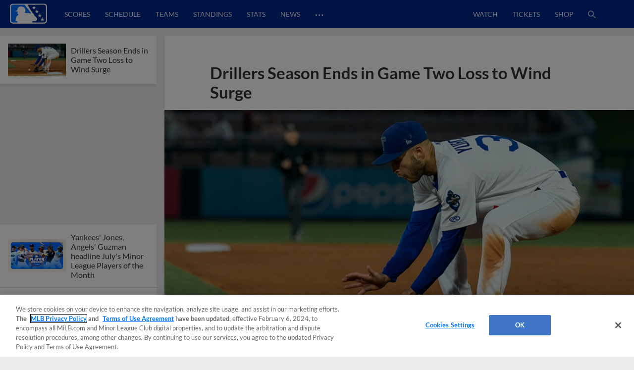

--- FILE ---
content_type: text/html; charset=utf-8
request_url: https://www.google.com/recaptcha/api2/aframe
body_size: 184
content:
<!DOCTYPE HTML><html><head><meta http-equiv="content-type" content="text/html; charset=UTF-8"></head><body><script nonce="qI58FViAT34nqmA0-rDyHQ">/** Anti-fraud and anti-abuse applications only. See google.com/recaptcha */ try{var clients={'sodar':'https://pagead2.googlesyndication.com/pagead/sodar?'};window.addEventListener("message",function(a){try{if(a.source===window.parent){var b=JSON.parse(a.data);var c=clients[b['id']];if(c){var d=document.createElement('img');d.src=c+b['params']+'&rc='+(localStorage.getItem("rc::a")?sessionStorage.getItem("rc::b"):"");window.document.body.appendChild(d);sessionStorage.setItem("rc::e",parseInt(sessionStorage.getItem("rc::e")||0)+1);localStorage.setItem("rc::h",'1768951970464');}}}catch(b){}});window.parent.postMessage("_grecaptcha_ready", "*");}catch(b){}</script></body></html>

--- FILE ---
content_type: application/x-javascript;charset=utf-8
request_url: https://ans.milb.com/id?d_visid_ver=3.0.0&d_fieldgroup=A&mcorgid=A65F776A5245B01B0A490D44%40AdobeOrg&mid=20846427545058578289078561432837837264&ts=1768951961420
body_size: -41
content:
{"mid":"20846427545058578289078561432837837264"}